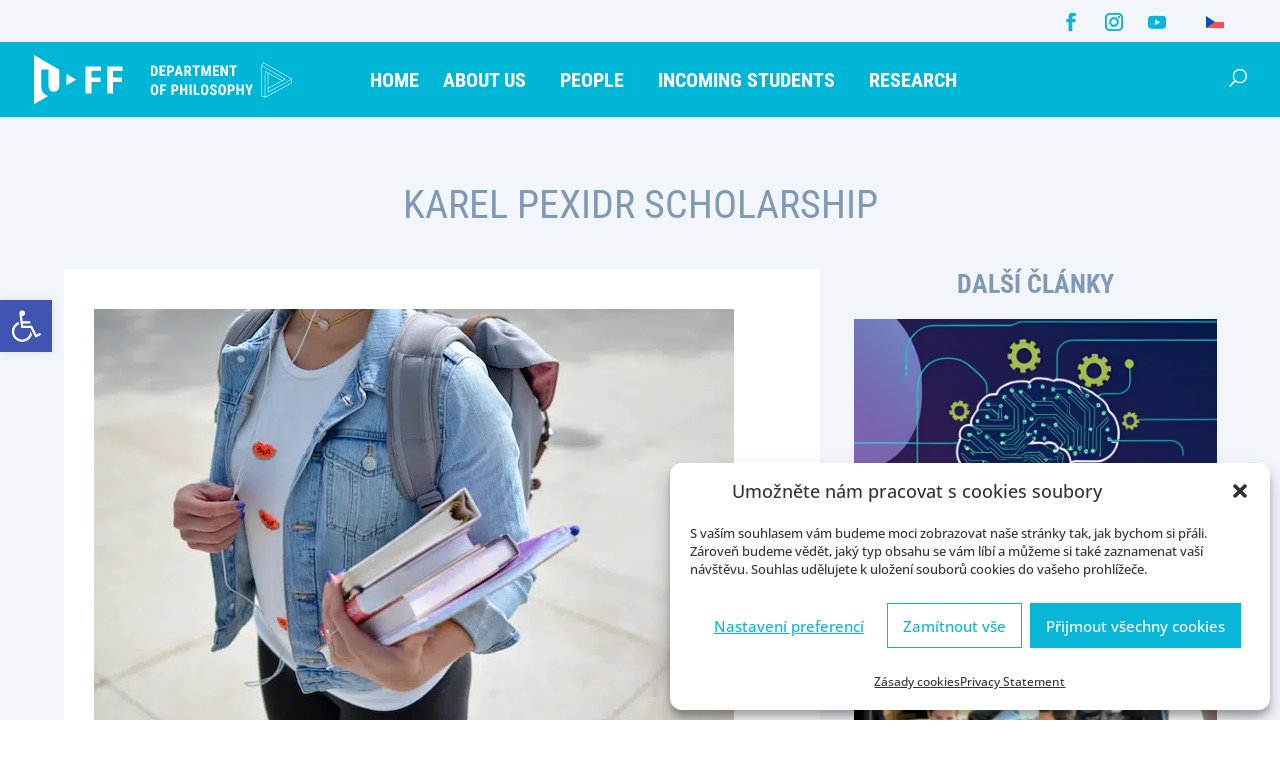

--- FILE ---
content_type: text/css
request_url: https://kfi.zcu.cz/wp-content/themes/kss/style.css?ver=4.22.2
body_size: 5317
content:
/*
Theme Name: KFI
Theme URI: https://kfi.zcu.cz/
Description: Divi child šablona. Obsahuje vylepšení překladu, přepřipravené styly a další rozšíření výchozích funkcí.
Author: <a href="https://kfi.zcu.cz/">KSA</a>
Author URI: https://kfi.zcu.cz/
Template: Divi
Version: 1.20
License: GNU General Public License v2 or later
License URI: http://www.gnu.org/licenses/gpl-2.0.html 
*/

/*------------------------------------*\
    Post table PRO
\*------------------------------------*/

.posts-table-wrapper .posts-table-controls .select2-container .select2-selection--single
{
    background-color: #09b6d7;
    border: 1px solid #09b6d7;
    border-radius: 0px;
    padding: 5px!important;
    height: 40px!important;
}
.posts-table-controls .select2-container .select2-selection--single .select2-selection__placeholder,
.select2-container--default .select2-selection--single .select2-selection__rendered{
    color: #fff!important;
}
.select2-container--default .select2-selection--single .select2-selection__arrow b {
    border-color: #fff transparent transparent transparent!important;
}

.posts-table-wrapper .posts-table-controls.posts-table-above {
    margin-bottom: 15px;
}
.posts-table-wrapper .posts-table-controls .select2-container {
    max-width: 260px;
}
.posts-table-wrapper .col-button .btn{
    padding: 5px 6px!important;
    font-size: 12px;
    text-transform: uppercase;
    font-weight: 700;
    min-width: 150px;
    text-align: center;
    color: #FFFFFF!important;
    border-width: 2px!important;
    border-color: #09b6d7;
    border-radius: 0px;
    background-color: #09B6D7;
}

.posts-table-wrapper .col-button .btn:hover {
    color: #09B6D7!important;
    border-color: #0ccce3!important;
    background-image: initial;
    background-color: RGBA(255,255,255,0);
}
@media (max-width: 980px){
.select2-container.select2-container--default {
    width: 100%!important;
	margin-bottom:10px!important;
}
.posts-table-controls input[type=search], .posts-table-controls select {
	width: 100%!important;
}
.select2-dropdown.posts-table-dropdown {
    margin-top: 8px!important;
}
}
/*------------------------------------*\
    Lazy load youtube
\*------------------------------------*/

.et_pb_module.et_pb_video.et_pb_video_0 iframe {
    max-height: 330px;
}

/*------------------------------------*\
    Clickable col box without image
\*------------------------------------*/


.et_clickable:hover {
  background-color: rgba(9,182,215,0.95)!important;
}
.et_clickable {
  transition: 0.5s
}


/*------------------------------------*\
    WPML
\*------------------------------------*/



.wpml-ls-menu-item .wpml-ls-flag {
    width: 18px;
    height: 18px;
	margin-left: 10px;
}
.wpml-ls-legacy-list-horizontal {
    padding: 5px;
    display: inline-block;
}


/*------------------------------------*\
    HEADER
\*------------------------------------*/



#main-header #et-top-navigation #top-menu-nav {
    display: block;
    margin: 0px 330px auto;
    text-align: left;
    width: 96%;
}

#main-header, #top-header {
    z-index: 9998;
}


.et-menu-nav.fullwidth-menu-nav,
.et-menu.fullwidth-menu.nav.downwards {
    width: inherit!important;
}
@media (max-width: 980px) {
.et_header_style_left #logo, .et_header_style_split #logo {
    max-width: 50%;
    max-height: 50%;
}
.et_header_style_left .et-fixed-header #et-top-navigation, .et_header_style_left #et-top-navigation {
    padding-top: 0px;
    display: block;
}
	}

@media only screen and (min-width: 1280px) and (max-width: 1460px) {
.et_pb_svg_logo #logo {
    height: 50%;
}
	#top-menu li a {
    font-size: 18px;
}
}
@media only screen and (min-width: 981px) and (max-width: 1279px) {
	.et_pb_svg_logo #logo {
    height: 45%;
}
	#top-menu li a {
    font-size: 16px;
	padding: 10px 10px;
}
}

#top-menu li {
    font-size: 18px;
	padding-right: 0px;
    line-height: 24px;
    text-transform: uppercase;
    font-weight: 700;
}


#top-menu li a {
	padding: 10px 10px;
	transition: 0s;
}

#top-menu .menu-item-has-children > a:first-child, #et-secondary-nav .menu-item-has-children > a:first-child {
    padding-right: 20px;
}
@media only screen and (min-width: 981px){
.et_header_style_left #et-top-navigation {
    float: left;
	width: 100%;
	padding: 16px 0 0 0!important;
    height: 75px!important;
}
#top-menu li.wpml-ls-menu-item {
	display:none;
}
	}

#top-menu li li a {
    padding: 10px 20px;
    font-size: 16px;
    line-height: 21px;
    color: #ffffff;
	width:100%;
    transition: 0;
    min-width: 200px;
	text-transform: initial;
}
.et_fixed_nav .et-fixed-header #top-menu .menu-item-has-children .sub-menu a, .et_fixed_nav .et-fixed-header #top-menu .menu-item:hover a {
    color: #ffffff!important;
}

#top-menu-nav > ul > li.et-show-dropdown:hover {
    opacity: 1;
    background: #09b6d7;
}
#top-menu-nav > ul > li.et-show-dropdown:hover .sub-menu a {
    color: #ffffff;
	opacity: 1;
}

#top-menu li.mega-menu > ul > li > a:first-child {
    padding-top: 0 !important;
    font-weight: bold;
    border-bottom: 1px solid rgb(255 255 255);
    color: #f2f5fa;
    font-weight: 700;
    font-size: 16px;
    letter-spacing: 0.3px;
    padding-bottom: 15px;
    cursor: pointer;
	transition: 0.3s;
}
#top-menu li.mega-menu>ul>li>a:first-child:hover
#top-menu li.et-hover a{
    opacity: 0.8!important;
	transition: 0.3s;
}
#top-menu li.mega-menu.mega-menu-parent li > .sub-menu {
    float: left;
    width: 100% !important;
    padding-top: 10px;
}

.prihlaska-top {
    background: #09b6d7;

    float: right;
    margin-left: 20px;
    display: inline-block;
    line-height: 34px;
    width: 100px;
    text-align: center;
    font-family: 'Roboto Condensed',Helvetica,Arial,Lucida,sans-serif!important;
    font-weight: 700!important;
    text-transform: uppercase!important;
    font-size: 16px;
    margin-top: 4px;
    transition: all 300ms ease 0ms;
}
.prihlaska-top:hover {
    background-color: #0ccce3!important;
}
#top-header .prihlaska-top a {
    color: #ffffff!important;
}


.et_fullwidth_nav #top-menu li.mega-menu>ul {
    padding: 30px 20px;
    position: absolute !important;
    max-width: 800px;
    left: 341px !important;
}

#top-menu .menu-item-has-children > a:first-child:after, #et-secondary-nav .menu-item-has-children > a:first-child:after {
    display: none;
}
#top-menu li li {
    margin: 0;
    padding: 0 0px;
}

#top-header .et-social-icons li {
    margin-left: 0px;
    margin-top: 2px;
    padding: 11px;
}

#et-info {
    float: right;
}

#top-header #et-info, #top-header .et-social-icon a {
    line-height: 0;
    font-size: 18px;
}
#et-info, #et-secondary-menu > ul > li a {
    padding-bottom: 0;
}
#top-header .container {
    padding-top: 0;
}
#et-secondary-menu .et-social-icons {
    margin-right: 0px;
}



.nav li ul {
	background: #09b6d7;
    width: 230px;
    border-top: 0px;
	padding: 0px 0;
	-webkit-box-shadow: 0 0px 0px rgba(0, 0, 0, 0.1);
    -moz-box-shadow: 0 0px 0px rgba(0, 0, 0, 0.1);
    box-shadow: 0 0px 0px rgba(0, 0, 0, 0.1);
}
#main-header {
    -webkit-box-shadow: 0 0px 0 rgba(0, 0, 0, 0.1);
    -moz-box-shadow: 0 0px 0 rgba(0, 0, 0, 0.1);
    box-shadow: 0 0px 0 rgba(0, 0, 0, 0.1);
}
.et_header_style_left #et-top-navigation nav>ul>li>a{
    padding-bottom: 10px!important;
}
#et_top_search {
    margin: -30px 0 0 22px;
}
@media only screen and (min-width: 981px) {
#logo {
    max-height: 65px!important;
}
}



.et-search-form input {
    width: 30%!important;
}

/*------------------------------------*\
    Search Result
\*------------------------------------*/

.search-results  #left-area .post-meta {
    display: none;
}
.search-results .et_pb_post {
    margin-bottom: 30px;
}



/*------------------------------------*\
    PDF viewer
\*------------------------------------*/
.erasmus-brochure ._df_thumb {
    width: 375px;
    height: 265px;
	margin: 0px 10px 10px;
}

/*------------------------------------*\
    SUBHEADER
\*------------------------------------*/
.et_pb_fullwidth_menu .fullwidth-menu-nav > ul {
    padding: 5px 15px!important;
    line-height: 32px;
}
.et_pb_fullwidth_menu--without-logo .et_pb_menu__menu > nav > ul {
    padding: 10px 0 0px !important;
}
.fullwidth-menu li > a {
    padding-bottom: 10px;
}
.et_pb_fullwidth_menu--without-logo .et_pb_menu__menu > nav > ul > li > a {
    padding-bottom: 10px;
}

/*------------------------------------*\
    FACEBOOK WIDGET
\*------------------------------------*/
.eapps-facebook-feed-header-top {
    background: #09b6d7!important;
}
.eapps-facebook-feed-header-cover {
    padding-top: 35%!important;
}
.eapps-facebook-feed-header {
    border-radius: 0px 0px 0 0!important;
}

@media screen and ( max-width: 980px ) {
    .reverse {
        display: flex;
        flex-direction: column-reverse;
    }
} 


/*------------------------------------*\
    TABS
\*------------------------------------*/

.et_pb_tabs, .et_pb_wc_tabs {
    border: 0px;
}
ul.et_pb_tabs_controls:after {
    border-top: 0px;
}

.et_pb_tab {
    padding: 25px 0px;
}

/*------------------------------------*\
    HERO IMAGE & TITLE IMAGE
\*------------------------------------*/

.h1-box {
    top: 50%;
}

/*------------------------------------*\
    GALERIE
\*------------------------------------*/
.galerie .et_pb_gallery_item {
	padding:2px 1px 1px 1px
}

/*------------------------------------*\
    TYPOGRAPHY
\*------------------------------------*/

.et_pb_text a:hover {
    opacity: 0.9;
}
.predmet {
    font-size: 12px;
    margin-bottom: 10px;
    margin-top: -10px;
    color: #8099b4;
	text-transform:uppercase;
}

.et_pb_posts a.more-link {
    margin-top: 10px;
    text-transform: capitalize;
}

.container {
    width: 95%;
}


/*------------------------------------*\
    BLOG LISTING
\*------------------------------------*/
.ds-limit-excerpt .post-content p {
    display: block;
    max-height: 3em;
    overflow: hidden;
}
.et_pb_post {
    margin-bottom: 20px;
}
.et_pb_posts .et_pb_post {
    border-bottom: 1px solid #f2f5fa;
    padding-bottom: 20px;
}
.et_pb_posts .et_pb_post:last-child {
    border-bottom: 0px;
	padding-bottom: 20px;
}
.et_pb_post .entry-featured-image-url {
    margin-bottom: 11px;
}


#main-news .entry-title {
    padding: 10px 20px;
}

#main-news .post-meta {
    padding: 0px 20px;
}

#main-news .post-content {
    padding: 10px 20px;
}
#main-news.ds-limit-excerpt .post-content p {
    display: block;
    max-height: 6em;
    overflow: hidden;
}
#main-news.et_pb_posts .et_pb_post:last-child {
    border-bottom: 0px;
	padding-bottom: 10px;
}

/*------------------------------------*\
    FOOTER
\*------------------------------------*/

#footer-info, #footer-info a {
    font-size: 14px;
}
.bottom-nav, .bottom-nav a {
    line-height: 26px;
    text-transform: none;
    font-family: "Roboto Condensed", sans-serif;
    font-weight: 400;
}
.bottom-nav {
    padding: 35px 0;
}
#main-footer>.container {
    display: none;
}

/*------------------------------------*\
    ICONS IN BLURB
\*------------------------------------*/
.icon-box{
    padding-bottom: 5px;
}



/*------------------------------------*\
   Modal video
\*------------------------------------*/

.popup-youtube {
    z-index: 2;
    position: absolute;
    top: 60px;
    left: 30%;
    background: #09b6d7;
    width: 110px;
    height: 110px;
    border-radius: 100%;
    -webkit-transform: translate(-50%, -50%);
    transform: translate(-50%, -50%);
    box-shadow: 0 10px 30px rgba(0, 0, 0, .3);
}

.popup-youtube:before {
    content: '';
    position: absolute;
    display: block;
    width: 0;
    height: 0;
    border-top: 20px solid transparent;
    border-right: 30px solid transparent;
    border-bottom: 20px solid transparent;
    border-left: 30px solid #ffffff;
    -webkit-transform: translate(70%, 85%);
    transform: translate(70%, 85%);
    -webkit-transition: all .4s ease;
    transition: all .4s ease;
}

.popup-youtube:hover {
    background: #ffffff;
    width: 110px;
    height: 110px;
    box-shadow: 0 15px 40px rgba(0, 0, 0, .5);
    transition: all .4s ease;
}

.popup-youtube:hover:before {
    border-top: 20px solid transparent;
    border-right: 30px solid transparent;
    border-bottom: 20px solid transparent;
    border-left: 30px solid #0bc5df;
}
.video-text {
    position: absolute;
    top: 115px;
  	font-size: 16px;
    font-family: 'Roboto Condensed',sans-serif!important;
    font-weight: 700!important;
    letter-spacing: 0.3px;
    text-transform: uppercase!important;
    color: #fff;
}
.video-text-en {
    position: absolute;
    top: 115px;
  	left: 15px;
  	font-size: 16px;
    font-family: 'Roboto Condensed',sans-serif!important;
    font-weight: 700!important;
    letter-spacing: 0.3px;
    text-transform: uppercase!important;
    color: #fff;
}

.mfp-iframe-holder .mfp-close, .mfp-image-holder .mfp-close {
    top: -45px;
}


/*------------------------------------*\
    Documents
\*------------------------------------*/

#et-boc .wpfd-content-table .wpfd-table-bordered td, .wpfd-content-table .wpfd-table-bordered td {
    border-top: 0px!important;
}
#et-boc .wpfd-content-table .wpfd-container-table, .wpfd-content-table .wpfd-container-table {
    overflow-y: inherit!important;
}
.entry-content table:not(.variations) {
    border: 0px!important;

}

#et-boc .wpfd-content-table .wpfd-container-table .wpfd-categories,
.wpfd-content-table .wpfd-container-table .wpfd-categories {
    display: none;
}

#et-boc .wpfd-content-table.colstyle .mediaTableMenu.mediaTableMenuClosed,
.wpfd-content-table.colstyle .mediaTableMenu.mediaTableMenuClosed {
    display: none!important;
}
#et-boc .wpfd-content-table .extcol, 
.wpfd-content-table .extcol,
#et-boc .wpfd-content-table a.wpfd_downloadlink,
.wpfd-content-table a.wpfd_downloadlink{
    text-align: center;
    font-size: 15px;
    line-height: 19px;
    text-transform: uppercase!important;
    font-weight: 700;
    font-family: "Roboto Condensed", sans-serif;
    color: #173868!important;
}

.wpfd-content-table.wpfd-content .downloadlink{
	display:none!important;
}

#et-boc .wpfd-content-table.wpfd-content .downloadlink,
.wpfd-content-table.wpfd-content .downloadlink {
    display: inline-block;
    transition: all 0.2s ease;
    display: inline-block;
    font-size: 13px;
    font-weight: 700;
    line-height: 23px;
    min-width: auto;
    text-align: center;
    text-transform: uppercase;
    border-radius: 0px;
	color: #fff!important;
}

.wpfd-content .openlink.wpfd_previewlink {
    background-color: #00b6d7;
    border-color: #09b6d7;
    border-radius: 2px;
    color: #fff;
    font-size: 13px;
    padding: 5px 15px;
    text-align: center;
    text-decoration: none;
    box-sizing: border-box;
    width: 100%;
    height: 32px;
    line-height: 22px;
    margin: 5px auto 0 auto;
    display: inline-block;
    vertical-align: middle;
}
.wpfd-content-table .mediaTableWrapper .mediaTable .col-download.file_download {
    width: 20%!important;
}


#et-boc .wpfd-content-table.wpfd-content .downloadlink:hover,
.wpfd-content-table.wpfd-content .downloadlink:hover {
    box-shadow: none!important;
    background-color: #0ccce3;
}

#et-boc .wpfd-content .openlink.wpfd_previewlink {
    display: inline-block;
    transition: all 0.2s ease;
    display: inline-block;
    font-size: 13px;
    font-weight: 700;
    line-height: 23px;
    min-width: auto;
    text-align: center;
    text-transform: uppercase;
    border-radius: 0px;
	background-color: #f2f5fa;
    border-color: #f2f5fa;
}

#et-boc .wpfd-content .openlink.wpfd_previewlink:hover {
    box-shadow: none!important;
    background: #e9ecf1;
}
#et-boc .wpfd-content-table .wpfd-table,
.wpfd-content-table .wpfd-table {
    padding: 0 0px!important;
}
#et-boc .wpfd-content-table .mediaTableWrapperWithMenu,
.wpfd-content-table .mediaTableWrapperWithMenu {
    padding-top: 0em!important;
}
#et-boc .wpfd-content-table .wpfd-table td,
.wpfd-content-table .wpfd-table td {
    padding: 15px 0 15px 0px!important;
}
.wpfd-content-table thead,
#et-boc .wpfd-content-table thead {
    display: none!important;
}
.file_size.optional {
    display:none!important
}

#et-boc .wpfd-content-table span.ext[class*=wpfd-icon-set-], .wpfd-content-table span.ext[class*=wpfd-icon-set-] {
    margin-right: 20px!important;
}
#et-boc a.wpfd_downloadlink {
    pointer-events: none;
    cursor: auto;
}

/*------------------------------------*\
    RESPONSIVE
\*------------------------------------*/

@media only screen and (max-width:980px) {
    .et_fixed_nav.et_show_nav #page-container {
        padding-top: 0px!important;
    }
	    #top-header {
        display: none;
    }
	    .entry-content tr td, 
    body.et-pb-preview  #main-content .container tr td {
        padding: 2px 2px!important;
    }
  
}

/*-@media only screen and (max-width:767px) {
.et_pb_row, .container {width: 95%!important;}
#et_top_search,#et_mobile_nav_menu {display: none!important;}
}*/



/*------------------------------------*\
    Galerie
\*------------------------------------*/

#cff .cff-album-item.cff-col-4 {
    width: 24%;
    margin-right: 1%;
}


/*------------------------------------*\
    RESPONSIVE
\*------------------------------------*/

@media only screen and (min-width:981px) {

 
}

@media only screen and (max-width:980px) {

 
}

@media only screen and (max-width:767px) {

}

@media only screen and (min-width:981px) {

 
}


/*------------------------------------*\
    Divi Menu Native
\*------------------------------------*/

.et_mobile_menu .menu-item a {
    text-transform: uppercase;
}
.et_mobile_menu .menu-item .sub-menu a {
    text-transform: inherit;
}

.et_header_style_left .mobile_nav::before, .et_header_style_slide #et-top-navigation:before, .et_header_style_fullscreen #et-top-navigation:before {
    content: 'Menu';
    vertical-align: baseline;
    line-height: 2.2em;
    position: absolute;
    top: 38px;
    font-size: 11px;
    text-transform: uppercase;
    color: #fff;
    right: 7px;
}

.mobile_menu_bar:before {
    font-size: 40px;
}


/*change hamburger icon to x when mobile menu is open*/
#et_mobile_nav_menu .mobile_nav.opened .mobile_menu_bar::before,
.et_pb_module.et_pb_menu .et_mobile_nav_menu .mobile_nav.opened .mobile_menu_bar::before {
	content: '\4d';
}
/*adjust the new toggle element which is added via jQuery*/
ul.et_mobile_menu li.menu-item-has-children .mobile-toggle,
ul.et_mobile_menu li.page_item_has_children .mobile-toggle,
.et-db #et-boc .et-l ul.et_mobile_menu li.menu-item-has-children .mobile-toggle,
.et-db #et-boc .et-l ul.et_mobile_menu li.page_item_has_children .mobile-toggle {
	width: 44px;
	height: 100%;
	padding: 0px !important;
	max-height: 44px;
	border: none;
	position: absolute;
	right: 0px;
	top: 0px;
	z-index: 999;
	background-color: transparent;
}
/*some code to keep everyting positioned properly*/
ul.et_mobile_menu>li.menu-item-has-children,
ul.et_mobile_menu>li.page_item_has_children,
ul.et_mobile_menu>li.menu-item-has-children .sub-menu li.menu-item-has-children,
.et-db #et-boc .et-l ul.et_mobile_menu>li.menu-item-has-children,
.et-db #et-boc .et-l ul.et_mobile_menu>li.page_item_has_children,
.et-db #et-boc .et-l ul.et_mobile_menu>li.menu-item-has-children .sub-menu li.menu-item-has-children {
	position: relative;
}
/*remove default background color from menu items that have children*/
.et_mobile_menu .menu-item-has-children>a,
.et-db #et-boc .et-l .et_mobile_menu .menu-item-has-children>a {
	background-color: transparent;
}
/*hide the submenu by default*/
ul.et_mobile_menu .menu-item-has-children .sub-menu,
#main-header ul.et_mobile_menu .menu-item-has-children .sub-menu,
.et-db #et-boc .et-l ul.et_mobile_menu .menu-item-has-children .sub-menu,
.et-db #main-header ul.et_mobile_menu .menu-item-has-children .sub-menu {
	display: none !important;
	visibility: hidden !important;
}
/*show the submenu when toggled open*/
ul.et_mobile_menu .menu-item-has-children .sub-menu.visible,
#main-header ul.et_mobile_menu .menu-item-has-children .sub-menu.visible,
.et-db #et-boc .et-l ul.et_mobile_menu .menu-item-has-children .sub-menu.visible,
.et-db #main-header ul.et_mobile_menu .menu-item-has-children .sub-menu.visible {
	display: block !important;
	visibility: visible !important;
}
/*adjust the toggle icon position and transparency*/
ul.et_mobile_menu li.menu-item-has-children .mobile-toggle,
.et-db #et-boc .et-l ul.et_mobile_menu li.menu-item-has-children .mobile-toggle {
	text-align: center;
	opacity: 1;
}
/*submenu toggle icon when closed*/
ul.et_mobile_menu li.menu-item-has-children .mobile-toggle::after,
.et-db #et-boc .et-l ul.et_mobile_menu li.menu-item-has-children .mobile-toggle::after {
    top: 8px;
    position: relative;
    font-family: "ETModules";
    content: '\33';
    color: #fff;
    background: #0bcaed;
    border-radius: 0;
    padding: 3px;
    font-size: 22px;
}
/*submenu toggle icon when open*/
ul.et_mobile_menu li.menu-item-has-children.dt-open>.mobile-toggle::after,
.et-db #et-boc .et-l ul.et_mobile_menu li.menu-item-has-children.dt-open>.mobile-toggle::after {
	content: '\32';
}
/*add point on top of the menu submenu dropdown*/
.et_pb_menu_0.et_pb_menu .et_mobile_menu:after {
	position: absolute;
	right: 5%;
	margin-left: -20px;
	top: -14px;
	width: 0;
	height: 0;
	content: '';
	border-left: 20px solid transparent;
	border-right: 20px solid transparent;
	border-bottom: 20px solid #ffffff;
}
/*adjust the position of the hamburger menu*/
.mobile_menu_bar {
	position: relative;
	display: block;
	bottom: -10px;
	line-height: 0;
}
/*force the background color and add a rounded border*/
.et_pb_menu_0.et_pb_menu .et_mobile_menu,
.et_pb_menu_0.et_pb_menu .et_mobile_menu ul {
	background-color: #ffffff!important;
	border-radius: 10px;
}


/*------------------------------------*\
    Calendar anything
\*------------------------------------*/

.fc-dayGrid-view .fc-widget-content {
	border: none!important;
}

/*------------------------------------*\
    KFI ONLY
\*------------------------------------*/

.et_pb_post .dbdb-post-tags {
    display: block;
	margin-top: 10px;
	position: absolute;
    top: 0%;
    left: 2%;
}

 .et_pb_blog_0 .et_pb_post .post-meta .dbdb-post-tags a{
    color: #fff!important;
    display: inline-block;
    margin-right: 5px;
    padding: 3px 7px;
    margin-bottom: 5px;
    background: #005cab;
	color: #fff!important
}

.et_pb_slide>.et_pb_container {
    max-width: 1190px;
    margin: 0 auto!important;
}
@media (min-width: 981px) {
.et_pb_slides .et_pb_slider_container_inner {
    width: 570px;
}

.flex-col.full-width .et_pb_button_module_wrapper {
    width: 32%;
}
.flex-col.full-width .flex-btn {
    width: 100%;
}
}


.blue-box a {
    text-decoration: underline;
    color: #fff;
}


.et_clickable .et_pb_blurb_description p:hover,
.et_pb_portfolio_item .et_pb_module_header a:hover{
    text-decoration: underline!important;
}


h4.widgettitle {
    font-family: 'Roboto Condensed',Helvetica,Arial,Lucida,sans-serif;
    font-weight: 700;
    text-transform: uppercase;
    font-size: 26px;
    color: #8099b4!important;
    line-height: 1.2em;
}

.flex-col{
    display: flex;
	justify-content: center;
    gap: 20px;
	flex-wrap:wrap;
}

@media (min-width: 980px) {
.people-row  {
  justify-content:normal;
  align-items: center;
  display:flex;
  margin: 0!important;
}
.people-row .people-name {
  width: 55%;
  display:inline-block;
  }
.people-row .people-avatar {
  display:inline-block;
  padding-right:20px;
  width: 10%;
 }
  
.people-row .people-mail{
  display:inline-block;
  width: 20%;
} 
  
.people-row .et_pb_button_module_wrapper {
  display:inline-block;
  width: 15%;
}
  }

@media (max-width: 980px) {
body:not(.et-tb) #main-content .container, body:not(.et-tb-has-header) #main-content .container {
    padding-top: 108px;
}
	.flex-col .et_pb_button_module_wrapper {
    width: 100%;
}
    .flex-col .et_pb_button {
    width: 100%;
	text-align:center;
}
	}



@media (min-width: 980px) {
.et_blog_grid_equal_height .et_pb_salvattore_content[data-columns]::before {
	content: '4 .column.size-1of4' !important;
}
@media only screen and ( min-width: 981px ) {
	.et_blog_grid_equal_height .column.size-1of4 {
	    width: 24%!important;
	    margin-right: 1%;
	}
}}
.et_pb_row {
    width: 90%;
}

--- FILE ---
content_type: text/css
request_url: https://kfi.zcu.cz/wp-content/et-cache/10935/et-core-unified-tb-10452-10935.min.css?ver=1768093460
body_size: 830
content:
.et_pb_blurb_position_left .et_pb_blurb_container{padding-left:0px!important}.et_pb_section_0_tb_body.et_pb_section{padding-top:60px;padding-right:0px;padding-bottom:80px;padding-left:0px;margin-right:0px;margin-left:0px;background-color:#f2f5fa!important}.et_pb_row_0_tb_body.et_pb_row{padding-top:0px!important;padding-bottom:0px!important;margin-top:0px!important;margin-bottom:0px!important;padding-top:0px;padding-bottom:0px}.et_pb_post_title_0_tb_body .et_pb_title_container h1.entry-title,.et_pb_post_title_0_tb_body .et_pb_title_container h2.entry-title,.et_pb_post_title_0_tb_body .et_pb_title_container h3.entry-title,.et_pb_post_title_0_tb_body .et_pb_title_container h4.entry-title,.et_pb_post_title_0_tb_body .et_pb_title_container h5.entry-title,.et_pb_post_title_0_tb_body .et_pb_title_container h6.entry-title{font-family:'Roboto Condensed',Helvetica,Arial,Lucida,sans-serif;text-transform:uppercase;font-size:40px;color:#8099b4!important;line-height:1.4em;text-align:center}.et_pb_row_1_tb_body.et_pb_row{margin-top:0px!important;margin-right:auto!important;margin-bottom:0px!important;margin-left:auto!important}.et_pb_image_0_tb_body{margin-bottom:30px!important;text-align:left;margin-left:0}.et_pb_blurb_0_tb_body.et_pb_blurb .et_pb_module_header,.et_pb_blurb_0_tb_body.et_pb_blurb .et_pb_module_header a{font-weight:700;text-transform:uppercase;font-size:15px}.et_pb_blurb_0_tb_body.et_pb_blurb p{line-height:1.2em}.et_pb_blurb_0_tb_body.et_pb_blurb{font-weight:600;font-size:14px;color:#8099b4!important;line-height:1.2em;margin-bottom:0px!important;margin-left:0px!important}.et_pb_post_content_0_tb_body{padding-right:0px;padding-left:0px;margin-right:0px;margin-left:0px}.et_pb_text_0_tb_body h3{font-family:'Roboto Condensed',Helvetica,Arial,Lucida,sans-serif;font-weight:700;text-transform:uppercase;font-size:26px;color:#8099b4!important;line-height:1.2em}.et_pb_text_0_tb_body{padding-top:0px!important;padding-right:0px!important;padding-bottom:0px!important;padding-left:0px!important;margin-top:0px!important;margin-right:0px!important;margin-bottom:10px!important;margin-left:0px!important}.et_pb_blog_0_tb_body .et_pb_post .entry-title a,.et_pb_blog_0_tb_body .not-found-title{font-family:'Roboto Condensed',Helvetica,Arial,Lucida,sans-serif!important;font-weight:700!important;text-transform:uppercase!important}.et_pb_blog_0_tb_body .et_pb_post .entry-title,.et_pb_blog_0_tb_body .not-found-title{font-size:16px!important;line-height:1.2em!important}.et_pb_blog_0_tb_body .et_pb_post,.et_pb_blog_0_tb_body .et_pb_post .post-content *{color:#666666!important}.et_pb_blog_0_tb_body .et_pb_post p{line-height:1.5em}.et_pb_blog_0_tb_body .et_pb_post .post-content,.et_pb_blog_0_tb_body.et_pb_bg_layout_light .et_pb_post .post-content p,.et_pb_blog_0_tb_body.et_pb_bg_layout_dark .et_pb_post .post-content p{font-family:'Open Sans',Helvetica,Arial,Lucida,sans-serif;font-size:14px;line-height:1.5em}.et_pb_blog_0_tb_body .et_pb_post .post-meta,.et_pb_blog_0_tb_body .et_pb_post .post-meta a,#left-area .et_pb_blog_0_tb_body .et_pb_post .post-meta,#left-area .et_pb_blog_0_tb_body .et_pb_post .post-meta a{font-family:'Roboto Condensed',Helvetica,Arial,Lucida,sans-serif;text-transform:uppercase;font-size:12px;color:#8099b4!important}.et_pb_blog_0_tb_body{background-color:#F2F5FA;padding-top:0px;padding-right:0px;padding-bottom:0px;padding-left:0px;margin-top:0px!important;margin-bottom:0px!important}.et_pb_blog_0_tb_body .et_pb_blog_grid .et_pb_post{border-width:0px}.et_pb_column_1_tb_body{background-color:#FFFFFF;padding-top:40px;padding-right:30px;padding-bottom:40px;padding-left:30px}.et_pb_column_2_tb_body{padding-top:0px;padding-right:0px;padding-bottom:0px;padding-left:0px}@media only screen and (min-width:981px){.et_pb_blurb_0_tb_body.et_pb_blurb{display:inline-block}}@media only screen and (max-width:980px){.et_pb_post_title_0_tb_body .et_pb_title_container h1.entry-title,.et_pb_post_title_0_tb_body .et_pb_title_container h2.entry-title,.et_pb_post_title_0_tb_body .et_pb_title_container h3.entry-title,.et_pb_post_title_0_tb_body .et_pb_title_container h4.entry-title,.et_pb_post_title_0_tb_body .et_pb_title_container h5.entry-title,.et_pb_post_title_0_tb_body .et_pb_title_container h6.entry-title{font-size:35px;line-height:40px}.et_pb_row_1_tb_body.et_pb_row{padding-right:0px!important;padding-left:0px!important;padding-right:0px!important;padding-left:0px!important}.et_pb_image_0_tb_body .et_pb_image_wrap img{width:auto}.et_pb_blurb_0_tb_body.et_pb_blurb{margin-bottom:0px!important;margin-left:0px!important}.et_pb_text_0_tb_body h3{font-size:24px;line-height:1.2em}}@media only screen and (min-width:768px) and (max-width:980px){.et_pb_blurb_0_tb_body.et_pb_blurb{display:inline-block}}@media only screen and (max-width:767px){.et_pb_row_0_tb_body.et_pb_row{margin-top:15px!important;margin-bottom:5px!important}.et_pb_post_title_0_tb_body .et_pb_title_container h1.entry-title,.et_pb_post_title_0_tb_body .et_pb_title_container h2.entry-title,.et_pb_post_title_0_tb_body .et_pb_title_container h3.entry-title,.et_pb_post_title_0_tb_body .et_pb_title_container h4.entry-title,.et_pb_post_title_0_tb_body .et_pb_title_container h5.entry-title,.et_pb_post_title_0_tb_body .et_pb_title_container h6.entry-title{font-size:30px;line-height:35px}.et_pb_row_1_tb_body.et_pb_row{padding-top:20px!important;padding-right:0px!important;padding-bottom:20px!important;padding-left:0px!important;padding-top:20px!important;padding-right:0px!important;padding-bottom:20px!important;padding-left:0px!important}.et_pb_image_0_tb_body .et_pb_image_wrap img{width:auto}.et_pb_blurb_0_tb_body.et_pb_blurb{margin-top:10px!important;margin-bottom:10px!important;margin-left:0px!important;display:block}.et_pb_text_0_tb_body h3{font-size:22px;line-height:1.2em}}

--- FILE ---
content_type: image/svg+xml
request_url: https://kfi.zcu.cz/wp-content/uploads/2023/10/logo-kfi-en.svg
body_size: 6978
content:
<?xml version="1.0" encoding="UTF-8"?> <svg xmlns="http://www.w3.org/2000/svg" viewBox="0 0 703.57 132.9"><defs><style>.cls-1,.cls-2{fill:#fff;}.cls-1{fill-rule:evenodd;}.cls-3{fill:none;}</style></defs><g id="Vrstva_2" data-name="Vrstva 2"><g id="Vrstva_1-2" data-name="Vrstva 1"><polygon class="cls-1" points="88.53 51.11 88.53 81.8 115.1 66.45 88.53 51.11"></polygon><path class="cls-1" d="M0,132.9l38.64-22.3C27.85,107,20.08,99,20,85.08V39.17H39.81V84.1C40.12,93.23,44.89,99,54.24,99a16.35,16.35,0,0,0,6.82-1.35l2.08-1.2c3.48-2.53,5.32-6.82,5.51-12.35V39.66h0L0,0V132.9Z"></path><polygon class="cls-1" points="182.72 43.17 182.72 30.91 140.78 30.91 140.78 104.07 156.76 104.07 156.76 73.05 181.07 73.05 181.07 61 156.76 61 156.76 43.17 182.72 43.17"></polygon><polygon class="cls-1" points="241.75 43.17 241.75 30.91 199.81 30.91 199.81 104.07 215.79 104.07 215.79 73.05 240.1 73.05 240.1 61 215.79 61 215.79 43.17 241.75 43.17"></polygon><path class="cls-2" d="M318.9,57V28.54h7.52a10.35,10.35,0,0,1,7.94,3.17q3,3.16,3,8.67V45q0,5.61-3,8.8A10.58,10.58,0,0,1,326.26,57Zm5.74-23.65V52.22h1.72c1.91,0,3.26-.51,4-1.52s1.19-2.75,1.23-5.22V40.54q0-4-1.11-5.56a4.49,4.49,0,0,0-3.79-1.65Z"></path><path class="cls-2" d="M357.12,44.68h-8.95v7.54h10.59V57H342.43V28.54h16.29v4.79H348.17v6.72h8.95Z"></path><path class="cls-2" d="M369.09,47V57h-5.74V28.54H373a8.92,8.92,0,0,1,6.73,2.62,9.44,9.44,0,0,1,2.51,6.8,8.81,8.81,0,0,1-2.48,6.6A9.46,9.46,0,0,1,372.92,47Zm0-4.78h4a3.13,3.13,0,0,0,2.54-1.08,4.79,4.79,0,0,0,.89-3.12,5.65,5.65,0,0,0-.91-3.39,3,3,0,0,0-2.46-1.28h-4Z"></path><path class="cls-2" d="M398.76,51.16h-7.83L389.4,57h-6.07l8.88-28.44h5.26L406.41,57h-6.13Zm-6.58-4.78h5.31l-2.66-10.14Z"></path><path class="cls-2" d="M419.08,46.59h-2.85V57h-5.74V28.54h9.16a9.32,9.32,0,0,1,6.67,2.24,8.38,8.38,0,0,1,2.35,6.36q0,5.65-4.12,7.93l5,11.64V57h-6.17Zm-2.85-4.78h3.26a3,3,0,0,0,2.58-1.15,5,5,0,0,0,.86-3c0-2.86-1.12-4.28-3.34-4.28h-3.36Z"></path><path class="cls-2" d="M452.21,33.33h-7V57h-5.76V33.33H432.5V28.54h19.71Z"></path><path class="cls-2" d="M464.08,28.54l5.37,20.57,5.35-20.57h7.5V57h-5.76V49.29l.53-11.86L471.38,57h-3.9l-5.69-19.55.53,11.86V57h-5.74V28.54Z"></path><path class="cls-2" d="M502.74,44.68H493.8v7.54h10.58V57H488.05V28.54h16.29v4.79H493.8v6.72h8.94Z"></path><path class="cls-2" d="M528.86,57h-5.75l-8.39-18.65V57H509V28.54h5.75l8.41,18.68V28.54h5.73Z"></path><path class="cls-2" d="M553,33.33h-7V57h-5.76V33.33h-6.91V28.54H553Z"></path><path class="cls-2" d="M338.92,96.32q0,5.73-2.71,8.89a9.33,9.33,0,0,1-7.51,3.16,9.46,9.46,0,0,1-7.52-3.13q-2.73-3.13-2.77-8.78V91.59q0-5.85,2.72-9.15a10.27,10.27,0,0,1,15,0q2.73,3.23,2.77,9.07Zm-5.76-4.76a11.68,11.68,0,0,0-1.1-5.73,4,4,0,0,0-6.77-.07,11.15,11.15,0,0,0-1.14,5.5v5.06a10.49,10.49,0,0,0,1.12,5.5,3.76,3.76,0,0,0,3.43,1.77,3.68,3.68,0,0,0,3.34-1.73,10.42,10.42,0,0,0,1.12-5.36Z"></path><path class="cls-2" d="M358.74,96.38h-8.92V108h-5.74V79.54h15.74v4.79h-10v7.28h8.92Z"></path><path class="cls-2" d="M380.62,98v10h-5.74V79.54h9.69a8.89,8.89,0,0,1,6.72,2.62A9.39,9.39,0,0,1,393.8,89a8.78,8.78,0,0,1-2.48,6.6A9.42,9.42,0,0,1,384.45,98Zm0-4.78h3.95a3.09,3.09,0,0,0,2.53-1.08A4.74,4.74,0,0,0,388,89a5.65,5.65,0,0,0-.91-3.39,3,3,0,0,0-2.47-1.28h-4Z"></path><path class="cls-2" d="M418.37,108h-5.72V95.81h-8.48V108h-5.74V79.54h5.74V91.05h8.48V79.54h5.72Z"></path><path class="cls-2" d="M430,108h-5.74V79.54H430Z"></path><path class="cls-2" d="M441.59,103.22h10.07V108H435.84V79.54h5.75Z"></path><path class="cls-2" d="M475.68,96.32q0,5.73-2.7,8.89a10.55,10.55,0,0,1-15,0c-1.82-2.09-2.75-5-2.77-8.78V91.59q0-5.85,2.71-9.15a10.27,10.27,0,0,1,15,0c1.82,2.15,2.75,5.17,2.77,9.07Zm-5.76-4.76a11.69,11.69,0,0,0-1.09-5.73,4,4,0,0,0-6.78-.07,11.05,11.05,0,0,0-1.13,5.5v5.06a10.61,10.61,0,0,0,1.11,5.5,3.78,3.78,0,0,0,3.44,1.77,3.68,3.68,0,0,0,3.34-1.73,10.33,10.33,0,0,0,1.11-5.36Z"></path><path class="cls-2" d="M492.85,100.52a3.55,3.55,0,0,0-.89-2.63,10.31,10.31,0,0,0-3.23-1.84,15.07,15.07,0,0,1-6.15-3.8,7.64,7.64,0,0,1-1.88-5.15,7.22,7.22,0,0,1,2.55-5.77,10.56,10.56,0,0,1,11.14-1.07,7.64,7.64,0,0,1,3.16,3.11,9.42,9.42,0,0,1,1.1,4.57h-5.72a4.66,4.66,0,0,0-.85-3,3,3,0,0,0-2.45-1,3.06,3.06,0,0,0-2.34.89,3.33,3.33,0,0,0-.84,2.39,3,3,0,0,0,.93,2.12,10.72,10.72,0,0,0,3.32,2,14.29,14.29,0,0,1,6.05,3.7,8.23,8.23,0,0,1,1.88,5.56,7.34,7.34,0,0,1-2.36,5.8,9.34,9.34,0,0,1-6.43,2.09,11.15,11.15,0,0,1-5-1.13,8.54,8.54,0,0,1-3.54-3.24A9.46,9.46,0,0,1,480,99h5.76a5.41,5.41,0,0,0,1,3.57,3.92,3.92,0,0,0,3.12,1.11Q492.86,103.7,492.85,100.52Z"></path><path class="cls-2" d="M523.44,96.32q0,5.73-2.7,8.89a10.55,10.55,0,0,1-15,0c-1.83-2.09-2.75-5-2.78-8.78V91.59q0-5.85,2.72-9.15a10.27,10.27,0,0,1,15,0q2.73,3.23,2.77,9.07Zm-5.76-4.76a11.81,11.81,0,0,0-1.09-5.73,4,4,0,0,0-6.78-.07,11.15,11.15,0,0,0-1.14,5.5v5.06a10.59,10.59,0,0,0,1.12,5.5,3.78,3.78,0,0,0,3.44,1.77,3.7,3.7,0,0,0,3.34-1.73,10.33,10.33,0,0,0,1.11-5.36Z"></path><path class="cls-2" d="M534.34,98v10H528.6V79.54h9.69A8.89,8.89,0,0,1,545,82.16a9.39,9.39,0,0,1,2.51,6.8,8.78,8.78,0,0,1-2.48,6.6A9.42,9.42,0,0,1,538.17,98Zm0-4.78h3.95a3.09,3.09,0,0,0,2.53-1.08,4.74,4.74,0,0,0,.9-3.12,5.59,5.59,0,0,0-.92-3.39,2.93,2.93,0,0,0-2.46-1.28h-4Z"></path><path class="cls-2" d="M572.09,108h-5.72V95.81h-8.48V108h-5.74V79.54h5.74V91.05h8.48V79.54h5.72Z"></path><path class="cls-2" d="M586.7,92.32,591,79.54h6.25l-7.62,18.13V108h-5.82V97.67l-7.64-18.13h6.25Z"></path><g id="Vrstva_2-2" data-name="Vrstva 2"><g id="Vrstva_1-2-2" data-name="Vrstva 1-2"><path class="cls-2" d="M620.74,52.48V29A2.71,2.71,0,0,1,621,27.4c1.52-2.34,3-4.8,4.58-7.31l11.69,6.6L702,63.26A2.64,2.64,0,0,1,703.55,66c-.1,2.78-.09,5.58,0,8.37a2.13,2.13,0,0,1-1.31,2.19q-29.57,15.74-59,31.58c-4,2.11-7.92,4.2-11.8,6.33a2,2,0,0,1-2,.12c-2.84-1.26-5.72-2.4-8.57-3.6m81.44-46.06L626,21.87l-4,6.36L686.4,64.88l-10.82,5.88-35.2,19c-.53.29-1.19.46-1.19,1.32v8.24ZM629.18,113a7.51,7.51,0,0,1,.08-1.44l.39-41.36q.12-12.4.25-24.78c0-.8,0-1.58.89-1.94l.44.23C646,52.15,661.11,59.83,676,67.92c.41.21.82.66,1.32.41,2.09-1.11,4.15-2.26,6.4-3.49L622.49,30a2.63,2.63,0,0,0-.31,1.74c0,7.79-.11,15.57-.12,23.36Q622,81.82,622,108.49c0,.57-.36,1.32.45,1.66C624.64,111.1,626.86,112,629.18,113Zm1.42.23c.59-.29,1-.47,1.42-.68l38.76-20.76,30.14-16.14c.48-.27,1.22-.35,1.24-1.07V66.44l-64.38,35.17V50.15c0-.5.15-1-.47-1.38-2-1.12-4-2.27-6.15-3.51Zm45-44-36.35-19.4v39Z"></path><path class="cls-3" d="M702.24,64.91l-63,34.41V91.08c0-.82.66-1,1.19-1.32l35.2-19,10.82-5.88L622.06,28.23l4-6.36Z"></path><path class="cls-3" d="M683.67,64.84c-2.26,1.23-4.32,2.38-6.41,3.49-.48.25-.89-.2-1.32-.41-14.9-8.09-30-15.77-44.78-24.19l-.43-.19c-.93.36-.9,1.14-.9,1.94q-.12,12.35-.18,24.74l-.39,41.36c0,.41,0,.82-.08,1.44-2.32-1-4.54-1.92-6.74-2.87-.81-.34-.45-1.09-.45-1.66q0-26.68.07-53.36c0-7.79.08-15.57.12-23.36"></path><path class="cls-3" d="M630.6,113.25l.55-68c2.18,1.24,4.16,2.39,6.15,3.51.62.34.46.88.46,1.38v51.46l64.48-35.17V74.6c0,.72-.76.8-1.25,1.07L670.78,91.81,632,112.57C631.61,112.78,631.19,113,630.6,113.25Z"></path><path class="cls-3" d="M675.6,69.24,639.25,88.88v-39Z"></path></g></g></g></g></svg> 

--- FILE ---
content_type: image/svg+xml
request_url: https://kfi.zcu.cz/wp-content/uploads/2023/10/logo-kfi-en.svg
body_size: 6978
content:
<?xml version="1.0" encoding="UTF-8"?> <svg xmlns="http://www.w3.org/2000/svg" viewBox="0 0 703.57 132.9"><defs><style>.cls-1,.cls-2{fill:#fff;}.cls-1{fill-rule:evenodd;}.cls-3{fill:none;}</style></defs><g id="Vrstva_2" data-name="Vrstva 2"><g id="Vrstva_1-2" data-name="Vrstva 1"><polygon class="cls-1" points="88.53 51.11 88.53 81.8 115.1 66.45 88.53 51.11"></polygon><path class="cls-1" d="M0,132.9l38.64-22.3C27.85,107,20.08,99,20,85.08V39.17H39.81V84.1C40.12,93.23,44.89,99,54.24,99a16.35,16.35,0,0,0,6.82-1.35l2.08-1.2c3.48-2.53,5.32-6.82,5.51-12.35V39.66h0L0,0V132.9Z"></path><polygon class="cls-1" points="182.72 43.17 182.72 30.91 140.78 30.91 140.78 104.07 156.76 104.07 156.76 73.05 181.07 73.05 181.07 61 156.76 61 156.76 43.17 182.72 43.17"></polygon><polygon class="cls-1" points="241.75 43.17 241.75 30.91 199.81 30.91 199.81 104.07 215.79 104.07 215.79 73.05 240.1 73.05 240.1 61 215.79 61 215.79 43.17 241.75 43.17"></polygon><path class="cls-2" d="M318.9,57V28.54h7.52a10.35,10.35,0,0,1,7.94,3.17q3,3.16,3,8.67V45q0,5.61-3,8.8A10.58,10.58,0,0,1,326.26,57Zm5.74-23.65V52.22h1.72c1.91,0,3.26-.51,4-1.52s1.19-2.75,1.23-5.22V40.54q0-4-1.11-5.56a4.49,4.49,0,0,0-3.79-1.65Z"></path><path class="cls-2" d="M357.12,44.68h-8.95v7.54h10.59V57H342.43V28.54h16.29v4.79H348.17v6.72h8.95Z"></path><path class="cls-2" d="M369.09,47V57h-5.74V28.54H373a8.92,8.92,0,0,1,6.73,2.62,9.44,9.44,0,0,1,2.51,6.8,8.81,8.81,0,0,1-2.48,6.6A9.46,9.46,0,0,1,372.92,47Zm0-4.78h4a3.13,3.13,0,0,0,2.54-1.08,4.79,4.79,0,0,0,.89-3.12,5.65,5.65,0,0,0-.91-3.39,3,3,0,0,0-2.46-1.28h-4Z"></path><path class="cls-2" d="M398.76,51.16h-7.83L389.4,57h-6.07l8.88-28.44h5.26L406.41,57h-6.13Zm-6.58-4.78h5.31l-2.66-10.14Z"></path><path class="cls-2" d="M419.08,46.59h-2.85V57h-5.74V28.54h9.16a9.32,9.32,0,0,1,6.67,2.24,8.38,8.38,0,0,1,2.35,6.36q0,5.65-4.12,7.93l5,11.64V57h-6.17Zm-2.85-4.78h3.26a3,3,0,0,0,2.58-1.15,5,5,0,0,0,.86-3c0-2.86-1.12-4.28-3.34-4.28h-3.36Z"></path><path class="cls-2" d="M452.21,33.33h-7V57h-5.76V33.33H432.5V28.54h19.71Z"></path><path class="cls-2" d="M464.08,28.54l5.37,20.57,5.35-20.57h7.5V57h-5.76V49.29l.53-11.86L471.38,57h-3.9l-5.69-19.55.53,11.86V57h-5.74V28.54Z"></path><path class="cls-2" d="M502.74,44.68H493.8v7.54h10.58V57H488.05V28.54h16.29v4.79H493.8v6.72h8.94Z"></path><path class="cls-2" d="M528.86,57h-5.75l-8.39-18.65V57H509V28.54h5.75l8.41,18.68V28.54h5.73Z"></path><path class="cls-2" d="M553,33.33h-7V57h-5.76V33.33h-6.91V28.54H553Z"></path><path class="cls-2" d="M338.92,96.32q0,5.73-2.71,8.89a9.33,9.33,0,0,1-7.51,3.16,9.46,9.46,0,0,1-7.52-3.13q-2.73-3.13-2.77-8.78V91.59q0-5.85,2.72-9.15a10.27,10.27,0,0,1,15,0q2.73,3.23,2.77,9.07Zm-5.76-4.76a11.68,11.68,0,0,0-1.1-5.73,4,4,0,0,0-6.77-.07,11.15,11.15,0,0,0-1.14,5.5v5.06a10.49,10.49,0,0,0,1.12,5.5,3.76,3.76,0,0,0,3.43,1.77,3.68,3.68,0,0,0,3.34-1.73,10.42,10.42,0,0,0,1.12-5.36Z"></path><path class="cls-2" d="M358.74,96.38h-8.92V108h-5.74V79.54h15.74v4.79h-10v7.28h8.92Z"></path><path class="cls-2" d="M380.62,98v10h-5.74V79.54h9.69a8.89,8.89,0,0,1,6.72,2.62A9.39,9.39,0,0,1,393.8,89a8.78,8.78,0,0,1-2.48,6.6A9.42,9.42,0,0,1,384.45,98Zm0-4.78h3.95a3.09,3.09,0,0,0,2.53-1.08A4.74,4.74,0,0,0,388,89a5.65,5.65,0,0,0-.91-3.39,3,3,0,0,0-2.47-1.28h-4Z"></path><path class="cls-2" d="M418.37,108h-5.72V95.81h-8.48V108h-5.74V79.54h5.74V91.05h8.48V79.54h5.72Z"></path><path class="cls-2" d="M430,108h-5.74V79.54H430Z"></path><path class="cls-2" d="M441.59,103.22h10.07V108H435.84V79.54h5.75Z"></path><path class="cls-2" d="M475.68,96.32q0,5.73-2.7,8.89a10.55,10.55,0,0,1-15,0c-1.82-2.09-2.75-5-2.77-8.78V91.59q0-5.85,2.71-9.15a10.27,10.27,0,0,1,15,0c1.82,2.15,2.75,5.17,2.77,9.07Zm-5.76-4.76a11.69,11.69,0,0,0-1.09-5.73,4,4,0,0,0-6.78-.07,11.05,11.05,0,0,0-1.13,5.5v5.06a10.61,10.61,0,0,0,1.11,5.5,3.78,3.78,0,0,0,3.44,1.77,3.68,3.68,0,0,0,3.34-1.73,10.33,10.33,0,0,0,1.11-5.36Z"></path><path class="cls-2" d="M492.85,100.52a3.55,3.55,0,0,0-.89-2.63,10.31,10.31,0,0,0-3.23-1.84,15.07,15.07,0,0,1-6.15-3.8,7.64,7.64,0,0,1-1.88-5.15,7.22,7.22,0,0,1,2.55-5.77,10.56,10.56,0,0,1,11.14-1.07,7.64,7.64,0,0,1,3.16,3.11,9.42,9.42,0,0,1,1.1,4.57h-5.72a4.66,4.66,0,0,0-.85-3,3,3,0,0,0-2.45-1,3.06,3.06,0,0,0-2.34.89,3.33,3.33,0,0,0-.84,2.39,3,3,0,0,0,.93,2.12,10.72,10.72,0,0,0,3.32,2,14.29,14.29,0,0,1,6.05,3.7,8.23,8.23,0,0,1,1.88,5.56,7.34,7.34,0,0,1-2.36,5.8,9.34,9.34,0,0,1-6.43,2.09,11.15,11.15,0,0,1-5-1.13,8.54,8.54,0,0,1-3.54-3.24A9.46,9.46,0,0,1,480,99h5.76a5.41,5.41,0,0,0,1,3.57,3.92,3.92,0,0,0,3.12,1.11Q492.86,103.7,492.85,100.52Z"></path><path class="cls-2" d="M523.44,96.32q0,5.73-2.7,8.89a10.55,10.55,0,0,1-15,0c-1.83-2.09-2.75-5-2.78-8.78V91.59q0-5.85,2.72-9.15a10.27,10.27,0,0,1,15,0q2.73,3.23,2.77,9.07Zm-5.76-4.76a11.81,11.81,0,0,0-1.09-5.73,4,4,0,0,0-6.78-.07,11.15,11.15,0,0,0-1.14,5.5v5.06a10.59,10.59,0,0,0,1.12,5.5,3.78,3.78,0,0,0,3.44,1.77,3.7,3.7,0,0,0,3.34-1.73,10.33,10.33,0,0,0,1.11-5.36Z"></path><path class="cls-2" d="M534.34,98v10H528.6V79.54h9.69A8.89,8.89,0,0,1,545,82.16a9.39,9.39,0,0,1,2.51,6.8,8.78,8.78,0,0,1-2.48,6.6A9.42,9.42,0,0,1,538.17,98Zm0-4.78h3.95a3.09,3.09,0,0,0,2.53-1.08,4.74,4.74,0,0,0,.9-3.12,5.59,5.59,0,0,0-.92-3.39,2.93,2.93,0,0,0-2.46-1.28h-4Z"></path><path class="cls-2" d="M572.09,108h-5.72V95.81h-8.48V108h-5.74V79.54h5.74V91.05h8.48V79.54h5.72Z"></path><path class="cls-2" d="M586.7,92.32,591,79.54h6.25l-7.62,18.13V108h-5.82V97.67l-7.64-18.13h6.25Z"></path><g id="Vrstva_2-2" data-name="Vrstva 2"><g id="Vrstva_1-2-2" data-name="Vrstva 1-2"><path class="cls-2" d="M620.74,52.48V29A2.71,2.71,0,0,1,621,27.4c1.52-2.34,3-4.8,4.58-7.31l11.69,6.6L702,63.26A2.64,2.64,0,0,1,703.55,66c-.1,2.78-.09,5.58,0,8.37a2.13,2.13,0,0,1-1.31,2.19q-29.57,15.74-59,31.58c-4,2.11-7.92,4.2-11.8,6.33a2,2,0,0,1-2,.12c-2.84-1.26-5.72-2.4-8.57-3.6m81.44-46.06L626,21.87l-4,6.36L686.4,64.88l-10.82,5.88-35.2,19c-.53.29-1.19.46-1.19,1.32v8.24ZM629.18,113a7.51,7.51,0,0,1,.08-1.44l.39-41.36q.12-12.4.25-24.78c0-.8,0-1.58.89-1.94l.44.23C646,52.15,661.11,59.83,676,67.92c.41.21.82.66,1.32.41,2.09-1.11,4.15-2.26,6.4-3.49L622.49,30a2.63,2.63,0,0,0-.31,1.74c0,7.79-.11,15.57-.12,23.36Q622,81.82,622,108.49c0,.57-.36,1.32.45,1.66C624.64,111.1,626.86,112,629.18,113Zm1.42.23c.59-.29,1-.47,1.42-.68l38.76-20.76,30.14-16.14c.48-.27,1.22-.35,1.24-1.07V66.44l-64.38,35.17V50.15c0-.5.15-1-.47-1.38-2-1.12-4-2.27-6.15-3.51Zm45-44-36.35-19.4v39Z"></path><path class="cls-3" d="M702.24,64.91l-63,34.41V91.08c0-.82.66-1,1.19-1.32l35.2-19,10.82-5.88L622.06,28.23l4-6.36Z"></path><path class="cls-3" d="M683.67,64.84c-2.26,1.23-4.32,2.38-6.41,3.49-.48.25-.89-.2-1.32-.41-14.9-8.09-30-15.77-44.78-24.19l-.43-.19c-.93.36-.9,1.14-.9,1.94q-.12,12.35-.18,24.74l-.39,41.36c0,.41,0,.82-.08,1.44-2.32-1-4.54-1.92-6.74-2.87-.81-.34-.45-1.09-.45-1.66q0-26.68.07-53.36c0-7.79.08-15.57.12-23.36"></path><path class="cls-3" d="M630.6,113.25l.55-68c2.18,1.24,4.16,2.39,6.15,3.51.62.34.46.88.46,1.38v51.46l64.48-35.17V74.6c0,.72-.76.8-1.25,1.07L670.78,91.81,632,112.57C631.61,112.78,631.19,113,630.6,113.25Z"></path><path class="cls-3" d="M675.6,69.24,639.25,88.88v-39Z"></path></g></g></g></g></svg> 